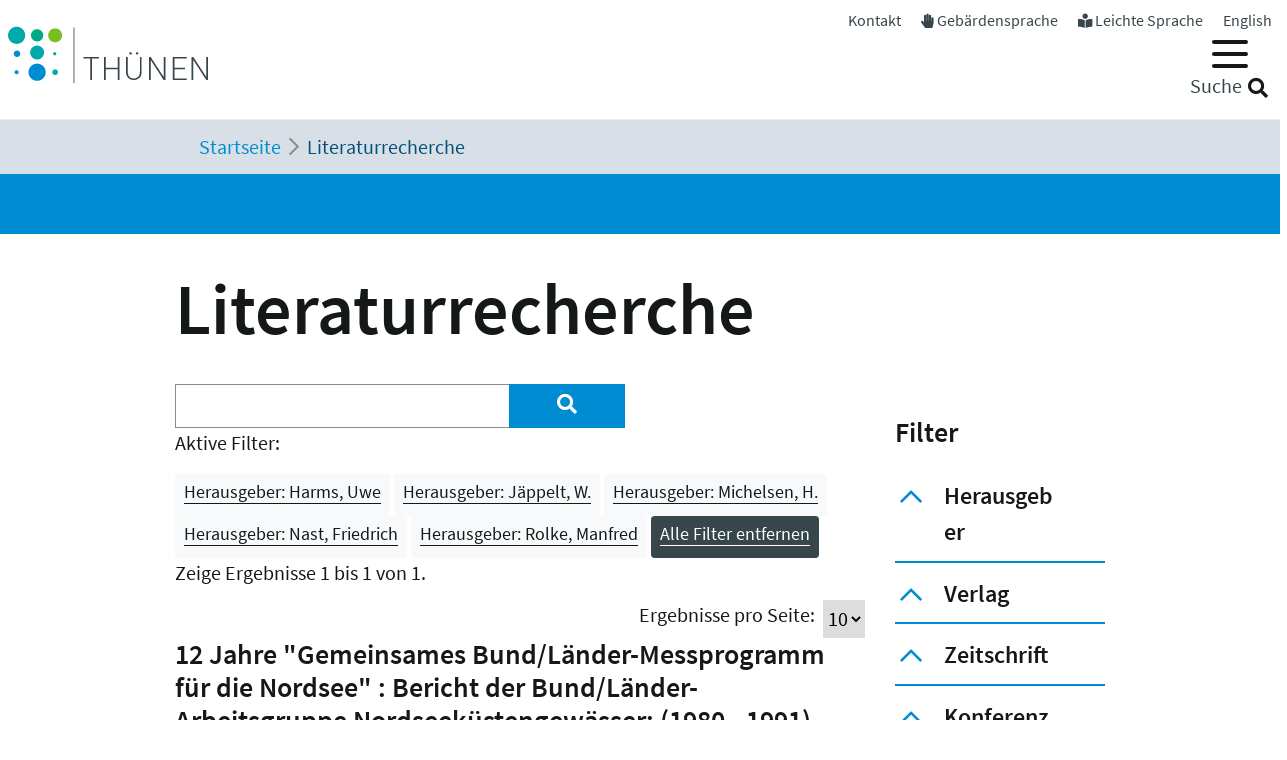

--- FILE ---
content_type: text/html; charset=utf-8
request_url: https://www.thuenen.de/de/literaturrecherche?tx_solr%5Bfilter%5D%5B0%5D=herausgeber%3AMichelsen%2C+H.&tx_solr%5Bfilter%5D%5B1%5D=herausgeber%3ANast%2C+Friedrich&tx_solr%5Bfilter%5D%5B3%5D=herausgeber%3ARolke%2C+Manfred&tx_solr%5Bfilter%5D%5B4%5D=herausgeber%3AHarms%2C+Uwe&tx_solr%5Bfilter%5D%5B5%5D=herausgeber%3AJ%C3%A4ppelt%2C+W.
body_size: 9990
content:
<!DOCTYPE html>
<html lang="de">
<head>

<meta charset="utf-8">
<!-- 
	"  coded in 2021 by VisionConnect GmbH - www.visionconnect.de"

	This website is powered by TYPO3 - inspiring people to share!
	TYPO3 is a free open source Content Management Framework initially created by Kasper Skaarhoj and licensed under GNU/GPL.
	TYPO3 is copyright 1998-2026 of Kasper Skaarhoj. Extensions are copyright of their respective owners.
	Information and contribution at https://typo3.org/
-->



<title>Thuenen: Literaturrecherche</title>
<meta name="generator" content="TYPO3 CMS">
<meta name="viewport" content="width=device-width, initial-scale=1, shrink-to-fit=no">
<meta name="twitter:card" content="summary">
<meta name="audience" content="all">
<meta name="apple-touch-fullscreen" content="yes">
<meta name="apple-mobile-web-app-capable" content="yes">
<meta name="apple-mobile-web-app-status-bar-style" content="black-translucent">
<meta name="mobileoptimized" content="320">
<meta name="handheldfriendly" content="true">
<meta name="format-detection" content="telephone=no">


<link rel="stylesheet" href="/typo3temp/assets/compressed/merged-3c423f1947421fb51b1dad710fed0538-7f3c601358112143cc3ad858233314c8.css?1745839117" media="all">




<script src="/typo3temp/assets/compressed/merged-09adc458315b2c46e62e56e2edc4d775-d69a78fcb5593e95e8a381076bcff4bb.js?1745839117"></script>

<script>
    const m2cCookieLifetime = "7";
</script>

	<script>
		window.addEventListener("load", function(){
			window.cookieconsent.initialise({
                "position": "bottom",
				"palette": {
					"popup": {
						"background": "#dedede",
						"text": "#000"
					},
					"button": {
						"background": "#E17D00;",
						"text": "#fff"
					}
				},
				"content": {"message": "Unsere Website verwendet Cookies, um Ihnen den bestmöglichen Service zu bieten. Durch die weitere Nutzung der Seite stimmen Sie der Verwendung zu.","dismiss": "Akzeptieren","link": "Unsere Datenschutzerklärung","href": "/de/datenschutzerklaerung"					}
			})
		});
	</script>
<link rel="apple-touch-icon" sizes="57x57" href="https://www.thuenen.de/_assets/9c8c8373163efb014a59249bdf796e91/Graphics/Extensions/Favicons/apple-touch-icon-57x57.png">
<link rel="apple-touch-icon" sizes="60x60" href="https://www.thuenen.de/_assets/9c8c8373163efb014a59249bdf796e91/Graphics/Extensions/Favicons/apple-touch-icon-60x60.png">
<link rel="apple-touch-icon" sizes="72x72" href="https://www.thuenen.de/_assets/9c8c8373163efb014a59249bdf796e91/Graphics/Extensions/Favicons/apple-touch-icon-72x72.png">
<link rel="apple-touch-icon" sizes="76x76" href="https://www.thuenen.de/_assets/9c8c8373163efb014a59249bdf796e91/Graphics/Extensions/Favicons/apple-touch-icon-76x76.png">
<link rel="apple-touch-icon" sizes="114x114" href="https://www.thuenen.de/_assets/9c8c8373163efb014a59249bdf796e91/Graphics/Extensions/Favicons/apple-touch-icon-114x114.png">
<link rel="apple-touch-icon" sizes="120x120" href="https://www.thuenen.de/_assets/9c8c8373163efb014a59249bdf796e91/Graphics/Extensions/Favicons/apple-touch-icon-120x120.png">
<link rel="apple-touch-icon" sizes="144x144" href="https://www.thuenen.de/_assets/9c8c8373163efb014a59249bdf796e91/Graphics/Extensions/Favicons/apple-touch-icon-144x144.png">
<link rel="apple-touch-icon" sizes="152x152" href="https://www.thuenen.de/_assets/9c8c8373163efb014a59249bdf796e91/Graphics/Extensions/Favicons/apple-touch-icon-152x152.png">
<link rel="apple-touch-icon" sizes="180x180" href="https://www.thuenen.de/_assets/9c8c8373163efb014a59249bdf796e91/Graphics/Extensions/Favicons/apple-touch-icon-180x180.png">
<link rel="icon" type="image/png" sizes="192x192"  href="https://www.thuenen.de/_assets/9c8c8373163efb014a59249bdf796e91/Graphics/Extensions/Favicons/android-icon-192x192.png">
<link rel="icon" type="image/png" sizes="32x32" href="https://www.thuenen.de/_assets/9c8c8373163efb014a59249bdf796e91/Graphics/Extensions/Favicons/favicon-32x32.png">
<link rel="icon" type="image/png" sizes="96x96" href="https://www.thuenen.de/_assets/9c8c8373163efb014a59249bdf796e91/Graphics/Extensions/Favicons/favicon-96x96.png">
<link rel="icon" type="image/png" sizes="16x16" href="https://www.thuenen.de/_assets/9c8c8373163efb014a59249bdf796e91/Graphics/Extensions/Favicons/favicon-16x16.png">
<meta name="theme-color" content="#ffffff">




<link rel="canonical" href="https://www.thuenen.de/de/literaturrecherche"/>

<link rel="alternate" hreflang="de-DE" href="https://www.thuenen.de/de/literaturrecherche"/>
<link rel="alternate" hreflang="en-GB" href="https://www.thuenen.de/en/literature-search"/>
<link rel="alternate" hreflang="x-default" href="https://www.thuenen.de/de/literaturrecherche"/>
</head>
<body class=" default " itemscope itemtype="http://schema.org/WebPage">


<div id="canvas" role="main">
	<nav role="navigation" aria-label="Sprunglink">
		<p class="mt-0 mb-0"><a href="#content" class="unsichtbar">Zum Inhalt</a></p>
	</nav>
	<header>
		<div id="mobile-open-button" class="d-xl-none"><a class="mburger">
			<b></b>
			<b></b>
			<b></b>
		</a></div>
		<a href="#content" class="d-none">
			
			Weiter zum Inhalt</a>
		<div class="container-fluid container-header">	
			<div class="row">
				<div class="col-2 container-logo">

					<a accesskey="0" id="Logo" title="Zurück zur Startseite" href="/de/">
						<img title="Zurück zur Startseite" alt="Johann Heinrich von Thünen-Institut" src="/_assets/9c8c8373163efb014a59249bdf796e91/Graphics/SVG-Logo.svg" width="200" height="80" />
					</a>

				</div>
				<div class="col-10 header-menues-container">
					<div class="header-submenu d-none d-md-block">
						<ul id="headersubmenu">
							<li>
								<a href="/de/kontakt">Kontakt</a>
							</li>
							
									<li>
										<i class="fas fa-hand-paper"></i> <a href="/de/thuenen-institut/ueber-uns/gebaerdensprache">Gebärdensprache</a>
									</li>
									<li>
										<i class="fas fa-book-reader"></i> <a href="/de/leichte-sprache-1">Leichte Sprache</a>
									</li>
								
							
									
										
									
										
												<li class=" ">
													
															<a href="/en/literature-search" hreflang="en-GB" title="English">
																<span>English</span>
															</a>
														
												</li>
											
									
							
						</ul>
					</div>

					<div class="header-mainmenu">
						<div class="navbar-container"><nav id="mainmenu" class="navbar navbar-expand-lg" role="navigation" aria-label='Main Navigation'><div class="container"><ul class="navbar-nav mr-auto"  role="menu"><li class="nav-item dropdown" role="menuitem"><a href="/de/themenfelder/alle-19-themenfelder-im-ueberblick" class="nav-link" role="button" aria-haspopup="true" aria-expanded="false" id="dropdown3"><span>Themenfelder</span></a><ul class="dropdown-menu" aria-labelledby="dropdown3"><span class="parentTitle">Themenfelder</span><li class="nav-item dropdown" role="menuitem"><a href="/de/themenfelder/natuerliche-ressourcen-und-schutzgueter" class="nav-link" role="button" aria-haspopup="true" aria-expanded="false" id="dropdown89"><span>Natürliche Ressourcen und Schutzgüter</span></a><ul class="dropdown-menu" aria-labelledby="dropdown89"><li class="" role="menuitem"><a href="/de/themenfelder/boden" class="nav-link"><span>Boden</span></a></li><li class="" role="menuitem"><a href="/de/themenfelder/wasser" class="nav-link"><span>Wasser</span></a></li><li class="" role="menuitem"><a href="/de/themenfelder/klima-und-luft" class="nav-link"><span>Klima und Luft</span></a></li><li class="" role="menuitem"><a href="/de/themenfelder/biologische-vielfalt" class="nav-link"><span>Biologische Vielfalt</span></a></li><li class="" role="menuitem"><a href="/de/themenfelder/waelder" class="nav-link"><span>Wälder</span></a></li><li class="" role="menuitem"><a href="/de/themenfelder/meere" class="nav-link"><span>Meere</span></a></li></ul></li><li class="nav-item dropdown" role="menuitem"><a href="/de/themenfelder/produktions-und-nutzungssysteme" class="nav-link" role="button" aria-haspopup="true" aria-expanded="false" id="dropdown90"><span>Produktions- und Nutzungssysteme</span></a><ul class="dropdown-menu" aria-labelledby="dropdown90"><li class="" role="menuitem"><a href="/de/themenfelder/raumnutzungsoptionen-wildtiermanagement" class="nav-link"><span>Raumnutzungsoptionen, Wildtiermanagement</span></a></li><li class="" role="menuitem"><a href="/de/themenfelder/fischerei" class="nav-link"><span>Fischerei</span></a></li><li class="" role="menuitem"><a href="/de/themenfelder/waldbewirtschaftung-und-waldanpassung" class="nav-link"><span>Waldbewirtschaftung und Waldanpassung</span></a></li><li class="" role="menuitem"><a href="/de/themenfelder/nachwachsende-rohstoffe-und-holz" class="nav-link"><span>Nachwachsende Rohstoffe und Holz</span></a></li><li class="" role="menuitem"><a href="/de/themenfelder/pflanzenproduktion" class="nav-link"><span>Pflanzenproduktion</span></a></li><li class="" role="menuitem"><a href="/de/themenfelder/nutztierhaltung-und-aquakultur" class="nav-link"><span>Nutztierhaltung und Aquakultur</span></a></li><li class="" role="menuitem"><a href="/de/themenfelder/oekologischer-landbau" class="nav-link"><span>Ökologischer Landbau</span></a></li></ul></li><li class="nav-item dropdown" role="menuitem"><a href="/de/themenfelder/wirtschaft-gesellschaft-und-politik" class="nav-link" role="button" aria-haspopup="true" aria-expanded="false" id="dropdown91"><span>Wirtschaft, Gesellschaft und Politik</span></a><ul class="dropdown-menu" aria-labelledby="dropdown91"><li class="" role="menuitem"><a href="/de/themenfelder/laendliche-raeume" class="nav-link"><span>Ländliche Räume</span></a></li><li class="" role="menuitem"><a href="/de/themenfelder/wirtschaftsstrukturen-und-einkommensverhaeltnisse" class="nav-link"><span>Wirtschaftsstrukturen und Einkommensverhältnisse</span></a></li><li class="" role="menuitem"><a href="/de/themenfelder/maerkte-handel-zertifizierung" class="nav-link"><span>Märkte, Handel, Zertifizierung</span></a></li><li class="" role="menuitem"><a href="/de/themenfelder/welternaehrung-und-globale-ressourcen" class="nav-link"><span>Welternährung und globale Ressourcen</span></a></li><li class="" role="menuitem"><a href="/de/themenfelder/gesellschaftliche-erwartungen" class="nav-link"><span>Gesellschaftliche Erwartungen</span></a></li><li class="" role="menuitem"><a href="/de/themenfelder/langfristige-politikkonzepte" class="nav-link"><span>Langfristige Politikkonzepte</span></a></li></ul></li><li id="trenner18246" class="trenner"></li><li class="" role="menuitem"><a href="/de/themenfelder/alle-19-themenfelder-im-ueberblick" class="nav-link"><span>Alle 19 Themenfelder</span></a></li><li class="close-container"><button type="button" class="close" aria-label="Close"><i class="fal fa-times"></i></button></li></ul></li><li class="nav-item dropdown" role="menuitem"><a href="/de/fachinstitute/alle-15-fachinstitute-im-ueberblick" class="nav-link" role="button" aria-haspopup="true" aria-expanded="false" id="dropdown4"><span>Fachinstitute</span></a><ul class="dropdown-menu" aria-labelledby="dropdown4"><span class="parentTitle">Fachinstitute</span><li class="nav-item dropdown" role="menuitem"><a href="/de/fachinstitute/laendliche-raeume" class="nav-link" role="button" aria-haspopup="true" aria-expanded="false" id="dropdown18263"><span>Ländliche Räume</span></a><ul class="dropdown-menu" aria-labelledby="dropdown18263"><li class="" role="menuitem"><a href="/de/fachinstitute/laendliche-raeume/lebensverhaeltnisse-in-laendlichen-raeumen" class="nav-link"><span>Lebensverhältnisse in ländlichen Räumen</span></a></li><li class="" role="menuitem"><a href="/de/fachinstitute/laendliche-raeume/innovation-und-wertschoepfung-in-laendlichen-raeumen" class="nav-link"><span>Innovation und Wertschöpfung in ländlichen Räumen</span></a></li></ul></li><li class="nav-item dropdown" role="menuitem"><a href="/de/fachinstitute/felder" class="nav-link" role="button" aria-haspopup="true" aria-expanded="false" id="dropdown92"><span>Agrar</span></a><ul class="dropdown-menu" aria-labelledby="dropdown92"><li class="" role="menuitem"><a href="/de/fachinstitute/betriebswirtschaft" class="nav-link"><span>Betriebswirtschaft</span></a></li><li class="" role="menuitem"><a href="/de/fachinstitute/marktanalyse" class="nav-link"><span>Marktanalyse</span></a></li><li class="" role="menuitem"><a href="/de/fachinstitute/felder/agrartechnologie" class="nav-link"><span>Agrartechnologie</span></a></li><li class="" role="menuitem"><a href="/de/fachinstitute/biodiversitaet" class="nav-link"><span>Biodiversität</span></a></li><li class="" role="menuitem"><a href="/de/fachinstitute/agrarklimaschutz" class="nav-link"><span>Agrarklimaschutz</span></a></li><li class="" role="menuitem"><a href="/de/fachinstitute/oekologischer-landbau" class="nav-link"><span>Ökologischer Landbau</span></a></li></ul></li><li class="nav-item dropdown" role="menuitem"><a href="/de/fachinstitute/waelder" class="nav-link" role="button" aria-haspopup="true" aria-expanded="false" id="dropdown93"><span>Wald</span></a><ul class="dropdown-menu" aria-labelledby="dropdown93"><li class="" role="menuitem"><a href="/de/fachinstitute/holzforschung" class="nav-link"><span>Holzforschung</span></a></li><li class="" role="menuitem"><a href="/de/fachinstitute/waldwirtschaft" class="nav-link"><span>Waldwirtschaft</span></a></li><li class="" role="menuitem"><a href="/de/fachinstitute/waldoekosysteme" class="nav-link"><span>Waldökosysteme</span></a></li><li class="" role="menuitem"><a href="/de/fachinstitute/forstgenetik" class="nav-link"><span>Forstgenetik</span></a></li></ul></li><li class="nav-item dropdown" role="menuitem"><a href="/de/fachinstitute/meere" class="nav-link" role="button" aria-haspopup="true" aria-expanded="false" id="dropdown94"><span>Fisch</span></a><ul class="dropdown-menu" aria-labelledby="dropdown94"><li class="" role="menuitem"><a href="/de/fachinstitute/seefischerei" class="nav-link"><span>Seefischerei</span></a></li><li class="" role="menuitem"><a href="/de/fachinstitute/fischereioekologie" class="nav-link"><span>Fischereiökologie</span></a></li><li class="" role="menuitem"><a href="/de/fachinstitute/ostseefischerei" class="nav-link"><span>Ostseefischerei</span></a></li></ul></li><li id="trenner18247" class="trenner"></li><li class="" role="menuitem"><a href="/de/fachinstitute/alle-15-fachinstitute-im-ueberblick" class="nav-link"><span>Alle 15 Fachinstitute</span></a></li><li class="close-container"><button type="button" class="close" aria-label="Close"><i class="fal fa-times"></i></button></li></ul></li><li class="nav-item dropdown" role="menuitem"><a href="/de/thuenen-institut" class="nav-link" role="button" aria-haspopup="true" aria-expanded="false" id="dropdown5"><span>Thünen-Institut</span></a><ul class="dropdown-menu" aria-labelledby="dropdown5"><span class="parentTitle">Thünen-Institut</span><li class="nav-item dropdown" role="menuitem"><a href="/de/thuenen-institut/profil" class="nav-link" role="button" aria-haspopup="true" aria-expanded="false" id="dropdown793"><span>Profil</span></a><ul class="dropdown-menu" aria-labelledby="dropdown793"><li class="" role="menuitem"><a href="/de/thuenen-institut/profil/forschungsnetzwerke" class="nav-link"><span>Forschungsnetzwerke</span></a></li><li class="" role="menuitem"><a href="/de/thuenen-institut/profil/historie" class="nav-link"><span>Historie</span></a></li></ul></li><li class="nav-item dropdown" role="menuitem"><a href="/de/thuenen-institut/infothek" class="nav-link" role="button" aria-haspopup="true" aria-expanded="false" id="dropdown361"><span>Infothek</span></a><ul class="dropdown-menu" aria-labelledby="dropdown361"><li class="" role="menuitem"><a href="/de/newsroom/infothek/wissenschaft-erleben" class="nav-link"><span>Wissenschaft erleben</span></a></li><li class="" role="menuitem"><a href="/de/literaturrecherche" class="nav-link"><span>Literaturrecherche</span></a></li><li class="" role="menuitem"><a href="/de/thuenen-institut/infothek/schriftenreihen" class="nav-link"><span>Schriftenreihen</span></a></li><li class="" role="menuitem"><a href="/de/personensuche" class="nav-link"><span>Personensuche</span></a></li><li class="" role="menuitem"><a href="https://atlas.thuenen.de/atlanten/" target="_blank" class="nav-link" rel="noreferrer"><span>Thünen-Atlanten</span></a></li></ul></li><li class="nav-item dropdown" role="menuitem"><a href="/de/thuenen-institut/leitung/gremien" class="nav-link" role="button" aria-haspopup="true" aria-expanded="false" id="dropdown18595"><span>Präsidentin / ehem. Präsident / Wissenschaftlicher Beirat</span></a><ul class="dropdown-menu" aria-labelledby="dropdown18595"><li class="" role="menuitem"><a href="/de/thuenen-institut/leitung/gremien/praesidentin" class="nav-link"><span>Präsidentin</span></a></li><li class="" role="menuitem"><a href="/de/thuenen-institut/ueber-uns/struktur/praesident" class="nav-link"><span>ehem. Präsident</span></a></li><li class="" role="menuitem"><a href="/de/thuenen-institut/ueber-uns/struktur/wissenschaftlicher-beirat" class="nav-link"><span>Wissenschaftlicher Beirat</span></a></li></ul></li><li class="nav-item dropdown" role="menuitem"><a href="/de/thuenen-institut/zentralbereich-und-stabsstellen" class="nav-link" role="button" aria-haspopup="true" aria-expanded="false" id="dropdown362"><span>Zentralbereich und Stabsstellen</span></a><ul class="dropdown-menu" aria-labelledby="dropdown362"><li class="" role="menuitem"><a href="/de/thuenen-institut/zentralbereich-und-stabsstellen/praesidialbuero" class="nav-link"><span>Präsidialbüro</span></a></li><li class="" role="menuitem"><a href="/de/thuenen-institut/zentralbereich-und-stabsstellen/pressestelle" class="nav-link"><span>Pressestelle</span></a></li><li class="" role="menuitem"><a href="/de/thuenen-institut/zentralbereich-und-stabsstellen/forschungskoordinator" class="nav-link"><span>Forschungskoordinator</span></a></li><li class="" role="menuitem"><a href="/de/thuenen-institut/zentralbereich-und-stabsstellen/zentralabteilung" class="nav-link"><span>Zentralabteilung</span></a></li><li class="" role="menuitem"><a href="/de/thuenen-institut/zentralbereich-und-stabsstellen/zentrum-fuer-informationsmanagement" class="nav-link"><span>Zentrum für Informationsmanagement</span></a></li><li class="" role="menuitem"><a href="/de/thuenen-institut/zentralbereich-und-stabsstellen/stabsstelle-klima-boden-biodiversitaet" class="nav-link"><span>Stabsstelle Klima, Boden, Biodiversität</span></a></li><li class="" role="menuitem"><a href="/de/thuenen-institut/zentralbereich-und-stabsstellen/geschaeftsstelle-steuerungsgruppe-oeko-forschung" class="nav-link"><span>Geschäftsstelle Steuerungsgruppe Öko-Forschung</span></a></li></ul></li><li class="nav-item dropdown" role="menuitem"><a href="/de/thuenen-institut/verbundstrukturen" class="nav-link" role="button" aria-haspopup="true" aria-expanded="false" id="dropdown363"><span>Verbundstrukturen</span></a><ul class="dropdown-menu" aria-labelledby="dropdown363"><li class="" role="menuitem"><a href="https://eilt.thuenen.de/" target="_blank" class="nav-link" rel="noreferrer"><span>Landschaftslabor EiLT</span></a></li><li class="" role="menuitem"><a href="/de/thuenen-institut/verbundstrukturen/forschungsschiffe" class="nav-link"><span>Forschungsschiffe</span></a></li><li class="" role="menuitem"><a href="/de/thuenen-institut/verbundstrukturen/thuenen-kompetenzzentrum-holzherkuenfte" class="nav-link"><span>Thünen-Kompetenzzentrum Holzherkünfte</span></a></li><li class="" role="menuitem"><a href="/de/thuenen-institut/verbundstrukturen/thuenen-modellverbund" class="nav-link"><span>Thünen-Modellverbund</span></a></li><li class="" role="menuitem"><a href="/de/thuenen-institut/verbundstrukturen/thuenen-atlas-und-geoinformation" class="nav-link"><span>Thünen-Atlas und Geoinformation</span></a></li><li class="" role="menuitem"><a href="/de/thuenen-institut/verbundstrukturen/thuenen-fernerkundung" class="nav-link"><span>Thünen-Fernerkundung</span></a></li><li class="" role="menuitem"><a href="/de/thuenen-institut/verbundstrukturen/agri-benchmark" class="nav-link"><span>agri benchmark</span></a></li><li class="" role="menuitem"><a href="/de/themenfelder/fischerei/fischbestaende-online" class="nav-link"><span>Fischbestände Online</span></a></li></ul></li><li class="close-container"><button type="button" class="close" aria-label="Close"><i class="fal fa-times"></i></button></li></ul></li><li class="nav-item dropdown" role="menuitem"><a href="/de/newsroom" class="nav-link" role="button" aria-haspopup="true" aria-expanded="false" id="dropdown18244"><span>Newsroom</span></a><ul class="dropdown-menu" aria-labelledby="dropdown18244"><span class="parentTitle">Newsroom</span><li class="nav-item dropdown" role="menuitem"><a href="/de/newsroom/presse" class="nav-link" role="button" aria-haspopup="true" aria-expanded="false" id="dropdown7"><span>Presse</span></a><ul class="dropdown-menu" aria-labelledby="dropdown7"><li class="" role="menuitem"><a href="/de/thuenen-institut/zentralbereich-und-stabsstellen/pressestelle" class="nav-link"><span>Pressestelle</span></a></li><li class="" role="menuitem"><a href="/de/newsroom/presse/pressemitteilungen" class="nav-link"><span>Pressemitteilungen</span></a></li><li class="" role="menuitem"><a href="/de/newsroom/medienecho/medien-echo" class="nav-link"><span>Medien-Echo</span></a></li></ul></li><li class="nav-item dropdown" role="menuitem"><a href="/de/newsroom/veranstaltungen" class="nav-link" role="button" aria-haspopup="true" aria-expanded="false" id="dropdown6"><span>Veranstaltungen</span></a><ul class="dropdown-menu" aria-labelledby="dropdown6"><li class="" role="menuitem"><a href="/de/newsroom/veranstaltungen/archiv" class="nav-link"><span>Archiv</span></a></li><li class="" role="menuitem"><a href="/de/newsroom/veranstaltungen/thuenen-kolloquien" class="nav-link"><span>Thünen-Kolloquium</span></a></li></ul></li><li class="nav-item dropdown" role="menuitem"><a href="/de/newsroom/mediathek" class="nav-link" role="button" aria-haspopup="true" aria-expanded="false" id="dropdown6141"><span>Mediathek</span></a><ul class="dropdown-menu" aria-labelledby="dropdown6141"><li class="" role="menuitem"><a href="/de/newsroom/mediathek/podcast" class="nav-link"><span>Podcast</span></a></li><li class="" role="menuitem"><a href="/de/newsroom/mediathek/thuenen-erklaert" class="nav-link"><span>Thünen erklärt</span></a></li><li class="" role="menuitem"><a href="/de/newsroom/mediathek/faktencheck" class="nav-link"><span>Faktencheck</span></a></li><li class="" role="menuitem"><a href="/de/newsroom/mediathek/videos" class="nav-link"><span>Videos</span></a></li><li class="" role="menuitem"><a href="/de/instagram" class="nav-link"><span>Instagram</span></a></li></ul></li><li class="nav-item dropdown" role="menuitem"><a href="/de/thuenen-institut/infothek" class="nav-link" role="button" aria-haspopup="true" aria-expanded="false" id="dropdown19690"><span>Infothek</span></a><ul class="dropdown-menu" aria-labelledby="dropdown19690"><li class="" role="menuitem"><a href="/de/newsroom/infothek/wissenschaft-erleben" class="nav-link"><span>Wissenschaft erleben</span></a></li><li class="" role="menuitem"><a href="/de/literaturrecherche" class="nav-link"><span>Literaturrecherche</span></a></li><li class="" role="menuitem"><a href="/de/thuenen-institut/infothek/schriftenreihen" class="nav-link"><span>Schriftenreihen</span></a></li><li class="" role="menuitem"><a href="/de/personensuche" class="nav-link"><span>Personensuche</span></a></li><li class="" role="menuitem"><a href="https://atlas.thuenen.de/atlanten/" class="nav-link"><span>Thünen-Atlanten</span></a></li><li class="" role="menuitem"><a href="/de/themenfelder/meere/keine-fischereiforschung-ohne-schiffe/see-tagebuecher" class="nav-link"><span>See-Tagebücher</span></a></li></ul></li><li class="close-container"><button type="button" class="close" aria-label="Close"><i class="fal fa-times"></i></button></li></ul></li><li class="nav-item dropdown" role="menuitem"><a href="/de/thuenen-institut/karriere" class="nav-link" role="button" aria-haspopup="true" aria-expanded="false" id="dropdown18260"><span>Karriere</span></a><ul class="dropdown-menu" aria-labelledby="dropdown18260"><span class="parentTitle">Karriere</span><li class="" role="menuitem"><a href="https://www.karriere-thuenen.de/" target="_blank" class="nav-link" rel="noreferrer"><span>Stellenangebote</span></a></li><li class="" role="menuitem"><a href="/de/thuenen-institut/karriere/ausbildung" class="nav-link"><span>Ausbildung</span></a></li><li class="" role="menuitem"><a href="/de/thuenen-institut/karriere/familienfreundlicher-arbeitgeber" class="nav-link"><span>Familienfreundlicher Arbeitgeber</span></a></li><li class="" role="menuitem"><a href="/de/thuenen-institut/karriere/frauen-in-der-wissenschaft" class="nav-link"><span>Frauen in der Wissenschaft</span></a></li><li class="" role="menuitem"><a href="/de/thuenen-institut/karriere/stud-abschlussarbeiten" class="nav-link"><span>Abschlussarbeiten (B.Sc., M.Sc., Dr.)</span></a></li><li class="" role="menuitem"><a href="/de/thuenen-institut/karriere/hinweise-zum-datenschutz" class="nav-link"><span>Hinweise zum Datenschutz</span></a></li><li class="close-container"><button type="button" class="close" aria-label="Close"><i class="fal fa-times"></i></button></li></ul></li></ul></div></nav></div>
						<div class="header-suche d-none d-md-block">
							<div class="top-search" role="search">
								
<div class="tx_solr container">
	<div class="row">
		<div class="col-md-12">
			
	


		<form method="get" action="/de/literaturrecherche" data-suggest="/de/literaturrecherche?type=7384" data-suggest-header="Top Results" accept-charset="utf-8">
			
				<input type="hidden" name="L" value="0" />
				<input type="hidden" name="id" value="18240" />

				<input id="suchinput" accesskey="7" type="text" autocomplete="off" class="tx-solr-q js-solr-q tx-solr-suggest top-search-eingabe" name="tx_solr[q]" value="" />
				<label for="suchinput" class="suchhinweis">Suche</label>
				<div class="fa fa-search top-search-lupe" role="button" aria-label="Suche" onclick="$('.top-search-eingabe').focus(); $('.top-search form').submit()"></div>
                
					<!-- button class="btn btn-default tx-solr-submit" type="submit"><i class="fa fa-search"></i>-->
				
			
		</form>




		</div>
	</div>
</div>
							</div>
						</div>
					</div>

				</div>
			</div>
		</div>


		<!--f:cObject typoscriptObjectPath="lib.SOLRSearch">
			SOLR Search
			</f:cObject-->

		
			<div id="breadcrumb-menu">
				<div class="container">
					<nav aria-label="breadcrumb" class="clearfix"><div id="breadcrumb" class="container col-lg-11 pl-1"><ol class="breadcrumb" vocab="https://schema.org/" typeof="BreadcrumbList"><li class="breadcrumb-item" property="itemListElement" typeof="ListItem"><a href="/de/" property="item" typeof="WebPage"><span property="name">Startseite</span></a><meta property="position" content="1" /></li><li class="breadcrumb-item active" aria-current="page" property="itemListElement" typeof="ListItem"><span property="name">Literaturrecherche</span><meta property="position" content="2" /></li></ol></div></nav>
				</div>
			</div>
		
	</header>
	<main id="content">
		
		<div class="visual-inhaltsseite bg-primary text-white">

					

		</div>
				
		<!-- TYPO3SEARCH_begin -->
		
		
		
		
<div id="c72885" class="container frame frame-default frame-type-header  bg-default"><header><h1 class="">
				Literaturrecherche
			</h1></header></div>


<div id="c64393" class="container frame frame-default frame-type-list  bg-default">
<div class="grid three-one-cols">
	<div class="row">
			<div class="col-md-9 order-2 order-md-1">
	<div id="tx-solr-search">

		<div class="row">
			<div class="tx-solr-search-form col-lg-8">
				

	<div class="tx-solr-search-form">
		<form method="get" action="/de/literaturrecherche" data-suggest="/de/literaturrecherche?type=7384" data-suggest-header="Top Results" accept-charset="utf-8">
			<div class="input-group">
				<input type="hidden" name="L" value="0" />
				<input type="hidden" name="id" value="18240" />

				<input type="text" autocomplete="off" class="tx-solr-q js-solr-q tx-solr-suggest form-control" name="tx_solr[q]" value="" />
				<span class="input-group-btn input-group-append">
					<button class="btn btn-primary tx-solr-submit" style="border: none;" type="submit" aria-label="Suchen"><i class="fa fa-search"></i></button>
				</span>
			</div>
		</form>
	</div>


			</div>

			<div class="tx-solr-search-form col-lg-2 hidden-xs">&nbsp;</div>
			<div class="col-lg-2 hidden-xs">
				
					
				
			</div>
		</div>

		<div class="row">
			<div class="col-md-12">
				
	
		<div id="tx-solr-facets-in-use">
			<p>Aktive Filter:</p>
			
				
					<a href="/de/literaturrecherche?tx_solr%5Bfilter%5D%5B0%5D=herausgeber%3AMichelsen%2C+H.&amp;tx_solr%5Bfilter%5D%5B1%5D=herausgeber%3ANast%2C+Friedrich&amp;tx_solr%5Bfilter%5D%5B3%5D=herausgeber%3ARolke%2C+Manfred&amp;tx_solr%5Bfilter%5D%5B5%5D=herausgeber%3AJ%C3%A4ppelt%2C+W." class="facet remove-facet-option solr-ajaxified btn btn-light btn-sm">
						Herausgeber: Harms, Uwe
						<span class="bi bi-trash"></span>
					</a>
				
					<a href="/de/literaturrecherche?tx_solr%5Bfilter%5D%5B0%5D=herausgeber%3AMichelsen%2C+H.&amp;tx_solr%5Bfilter%5D%5B1%5D=herausgeber%3ANast%2C+Friedrich&amp;tx_solr%5Bfilter%5D%5B3%5D=herausgeber%3ARolke%2C+Manfred&amp;tx_solr%5Bfilter%5D%5B4%5D=herausgeber%3AHarms%2C+Uwe" class="facet remove-facet-option solr-ajaxified btn btn-light btn-sm">
						Herausgeber: Jäppelt, W.
						<span class="bi bi-trash"></span>
					</a>
				
					<a href="/de/literaturrecherche?tx_solr%5Bfilter%5D%5B1%5D=herausgeber%3ANast%2C+Friedrich&amp;tx_solr%5Bfilter%5D%5B3%5D=herausgeber%3ARolke%2C+Manfred&amp;tx_solr%5Bfilter%5D%5B4%5D=herausgeber%3AHarms%2C+Uwe&amp;tx_solr%5Bfilter%5D%5B5%5D=herausgeber%3AJ%C3%A4ppelt%2C+W." class="facet remove-facet-option solr-ajaxified btn btn-light btn-sm">
						Herausgeber: Michelsen, H.
						<span class="bi bi-trash"></span>
					</a>
				
					<a href="/de/literaturrecherche?tx_solr%5Bfilter%5D%5B0%5D=herausgeber%3AMichelsen%2C+H.&amp;tx_solr%5Bfilter%5D%5B3%5D=herausgeber%3ARolke%2C+Manfred&amp;tx_solr%5Bfilter%5D%5B4%5D=herausgeber%3AHarms%2C+Uwe&amp;tx_solr%5Bfilter%5D%5B5%5D=herausgeber%3AJ%C3%A4ppelt%2C+W." class="facet remove-facet-option solr-ajaxified btn btn-light btn-sm">
						Herausgeber: Nast, Friedrich
						<span class="bi bi-trash"></span>
					</a>
				
					<a href="/de/literaturrecherche?tx_solr%5Bfilter%5D%5B0%5D=herausgeber%3AMichelsen%2C+H.&amp;tx_solr%5Bfilter%5D%5B1%5D=herausgeber%3ANast%2C+Friedrich&amp;tx_solr%5Bfilter%5D%5B4%5D=herausgeber%3AHarms%2C+Uwe&amp;tx_solr%5Bfilter%5D%5B5%5D=herausgeber%3AJ%C3%A4ppelt%2C+W." class="facet remove-facet-option solr-ajaxified btn btn-light btn-sm">
						Herausgeber: Rolke, Manfred
						<span class="bi bi-trash"></span>
					</a>
				
			
			<a href="/de/literaturrecherche" class="solr-ajaxified btn btn-dark btn-sm">
				Alle Filter entfernen
				<span class="bi bi-trash"></span>
			</a>
		</div>
	

			</div>
		</div>
		<div class="row">
			<div class="hidden-xs col-md-12 query-debug">
				
			</div>
		</div>

		<div class="row searchinfo">
			<div class="col-md-12">

				
						
					

				

				
					<span class="result-found">
						
								Es wurde 1 Ergebnis in 1 Millisekunden gefunden.
							
					</span>
						<span class="result-range">
						
							Zeige Ergebnisse 1 bis 1 von 1.
						
					</span>
				
				
					
	<div id="results-per-page">
		<form method="post" action="/de/literaturrecherche?tx_solr%5Bfilter%5D%5B0%5D=herausgeber%3AMichelsen%2C+H.&amp;tx_solr%5Bfilter%5D%5B1%5D=herausgeber%3ANast%2C+Friedrich&amp;tx_solr%5Bfilter%5D%5B3%5D=herausgeber%3ARolke%2C+Manfred&amp;tx_solr%5Bfilter%5D%5B4%5D=herausgeber%3AHarms%2C+Uwe&amp;tx_solr%5Bfilter%5D%5B5%5D=herausgeber%3AJ%C3%A4ppelt%2C+W.">
			<div class="input-group">
				<label class="me-1">Ergebnisse pro Seite:</label>
				<select name="tx_solr[resultsPerPage]" onchange="this.form.submit()" class="form-select">
					
						<option selected="selected" value="10">10</option>
					
						<option value="25">25</option>
					
						<option value="50">50</option>
					
				</select>
			</div>
		</form>
	</div>

				
			</div>
		</div>

		<div class="row">
			<div class="col-md-12">
				
					<div data-start="1" class="results-list list-group">
						
							

	<div class="list-group-item search-result results-entry"
			data-document-score="1"
			data-document-id="literatur_raw_51769"
			data-document-url="nolink"
		>
		

		<div class="row">
			<div class="col-md-12">
				
						<h3 class="results-topic">12 Jahre &quot;Gemeinsames Bund/Länder-Messprogramm für die Nordsee&quot; : Bericht der Bund/Länder-Arbeitsgruppe Nordseeküstengewässer; (1980 - 1991)</h3>
					
			</div>
		</div>

		<div class="results-teaser">

			<p class="result-content">
				<span class="badge badge-primary">
					Literatur
				</span>
				Jäppelt W, Gaul H, Gaumert T, Hanslik M, Harms U, Hoppenheit M, Künitzer A, Michelsen H, Nast F, Rolke M, Speer W, Weigel HP (eds) (1994) 12 Jahre Gemeinsames Bund/Länder-Messprogramm für die Nordsee : Bericht der Bund/Länder-Arbeitsgruppe Nordseeküstengewässer; (1980 - 1991). Norderney:  Niedersächsisches Landesamt für Ökologie, Außenstelle Küste, 185  p
				
			</p>
			
			
		</div>
	</div>


						
					</div>
					

	<nav class="solr-pagination">
		<ul class="pagination">
			

			

			
				
						<li class="page-item active"><span class="page-link">1</span></li>
					
			

			

			
		</ul>
	</nav>


				
			</div>
		</div>

	</div>
</div>
			<div class="col-md-3 order-1 order-md-2">
	<div id="tx-solr-search-functions">
		
			
                <div class="akkordeon-container">
                    
	<div id="tx-solr-faceting">
		
			<div class="facet-area-main">
				<div class="solr-facets-available secondaryContentSection">
					<div class="facets akkordeon-container">
						<h3>Filter</h3>
						
							<div class="facet facet-type facet-type-options panel-group" id="facet-accordionherausgeber">
								


    <div class="panel card">
        <div class="panel-heading card-header collapsed" data-target="#facetherausgeber" data-toggle="collapse">
            <h3 class="facet-label panel-title card-title akkoredeon-header mb-0">
                <button class="btn btn-block text-left" type="button" href="#facetherausgeber">Herausgeber</button>
            </h3>
        </div>
        <div class="akkordeon-text list-group panel-collapse collapse" id="facetherausgeber">
            <input class="search" placeholder="&#xF0B0; Filter" style="font-family:Arial, 'Font Awesome 5 Pro'" />
            <ul class="facet-option-list facet-type-options fluidfacet list " data-facet-name="herausgeber" data-facet-label="Herausgeber">
                
                    <li class="list-group-item facet-option d-flex justify-content-between align-items-start" data-facet-item-value="Gaul, Horst">

                        <a class="facet solr-ajaxified name" href="/de/literaturrecherche?tx_solr%5Bfilter%5D%5B0%5D=herausgeber%3AMichelsen%2C+H.&amp;tx_solr%5Bfilter%5D%5B1%5D=herausgeber%3ANast%2C+Friedrich&amp;tx_solr%5Bfilter%5D%5B3%5D=herausgeber%3ARolke%2C+Manfred&amp;tx_solr%5Bfilter%5D%5B4%5D=herausgeber%3AHarms%2C+Uwe&amp;tx_solr%5Bfilter%5D%5B5%5D=herausgeber%3AJ%C3%A4ppelt%2C+W.&amp;tx_solr%5Bfilter%5D%5B6%5D=herausgeber%3AGaul%2C+Horst">Gaul, Horst</a> 

                        <span class="facet-result-count text-white badge bg-primary rounded-pill">1</span>
                    </li>
                
                    <li class="list-group-item facet-option d-flex justify-content-between align-items-start" data-facet-item-value="Gaumert, Thomas">

                        <a class="facet solr-ajaxified name" href="/de/literaturrecherche?tx_solr%5Bfilter%5D%5B0%5D=herausgeber%3AMichelsen%2C+H.&amp;tx_solr%5Bfilter%5D%5B1%5D=herausgeber%3ANast%2C+Friedrich&amp;tx_solr%5Bfilter%5D%5B3%5D=herausgeber%3ARolke%2C+Manfred&amp;tx_solr%5Bfilter%5D%5B4%5D=herausgeber%3AHarms%2C+Uwe&amp;tx_solr%5Bfilter%5D%5B5%5D=herausgeber%3AJ%C3%A4ppelt%2C+W.&amp;tx_solr%5Bfilter%5D%5B6%5D=herausgeber%3AGaumert%2C+Thomas">Gaumert, Thomas</a> 

                        <span class="facet-result-count text-white badge bg-primary rounded-pill">1</span>
                    </li>
                
                    <li class="list-group-item facet-option d-flex justify-content-between align-items-start" data-facet-item-value="Hanslik, Michael">

                        <a class="facet solr-ajaxified name" href="/de/literaturrecherche?tx_solr%5Bfilter%5D%5B0%5D=herausgeber%3AMichelsen%2C+H.&amp;tx_solr%5Bfilter%5D%5B1%5D=herausgeber%3ANast%2C+Friedrich&amp;tx_solr%5Bfilter%5D%5B3%5D=herausgeber%3ARolke%2C+Manfred&amp;tx_solr%5Bfilter%5D%5B4%5D=herausgeber%3AHarms%2C+Uwe&amp;tx_solr%5Bfilter%5D%5B5%5D=herausgeber%3AJ%C3%A4ppelt%2C+W.&amp;tx_solr%5Bfilter%5D%5B6%5D=herausgeber%3AHanslik%2C+Michael">Hanslik, Michael</a> 

                        <span class="facet-result-count text-white badge bg-primary rounded-pill">1</span>
                    </li>
                
                    <li class="list-group-item facet-option d-flex justify-content-between align-items-start" data-facet-item-value="Harms, Uwe">

                        <a class="facet solr-ajaxified name" href="/de/literaturrecherche?tx_solr%5Bfilter%5D%5B0%5D=herausgeber%3AMichelsen%2C+H.&amp;tx_solr%5Bfilter%5D%5B1%5D=herausgeber%3ANast%2C+Friedrich&amp;tx_solr%5Bfilter%5D%5B3%5D=herausgeber%3ARolke%2C+Manfred&amp;tx_solr%5Bfilter%5D%5B4%5D=herausgeber%3AHarms%2C+Uwe&amp;tx_solr%5Bfilter%5D%5B5%5D=herausgeber%3AJ%C3%A4ppelt%2C+W.">Harms, Uwe</a> 

                        <span class="facet-result-count text-white badge bg-primary rounded-pill">1</span>
                    </li>
                
                    <li class="list-group-item facet-option d-flex justify-content-between align-items-start" data-facet-item-value="Hoppenheit, Manfred">

                        <a class="facet solr-ajaxified name" href="/de/literaturrecherche?tx_solr%5Bfilter%5D%5B0%5D=herausgeber%3AMichelsen%2C+H.&amp;tx_solr%5Bfilter%5D%5B1%5D=herausgeber%3ANast%2C+Friedrich&amp;tx_solr%5Bfilter%5D%5B3%5D=herausgeber%3ARolke%2C+Manfred&amp;tx_solr%5Bfilter%5D%5B4%5D=herausgeber%3AHarms%2C+Uwe&amp;tx_solr%5Bfilter%5D%5B5%5D=herausgeber%3AJ%C3%A4ppelt%2C+W.&amp;tx_solr%5Bfilter%5D%5B6%5D=herausgeber%3AHoppenheit%2C+Manfred">Hoppenheit, Manfred</a> 

                        <span class="facet-result-count text-white badge bg-primary rounded-pill">1</span>
                    </li>
                
                    <li class="list-group-item facet-option d-flex justify-content-between align-items-start" data-facet-item-value="Jäppelt, W.">

                        <a class="facet solr-ajaxified name" href="/de/literaturrecherche?tx_solr%5Bfilter%5D%5B0%5D=herausgeber%3AMichelsen%2C+H.&amp;tx_solr%5Bfilter%5D%5B1%5D=herausgeber%3ANast%2C+Friedrich&amp;tx_solr%5Bfilter%5D%5B3%5D=herausgeber%3ARolke%2C+Manfred&amp;tx_solr%5Bfilter%5D%5B4%5D=herausgeber%3AHarms%2C+Uwe&amp;tx_solr%5Bfilter%5D%5B5%5D=herausgeber%3AJ%C3%A4ppelt%2C+W.">Jäppelt, W.</a> 

                        <span class="facet-result-count text-white badge bg-primary rounded-pill">1</span>
                    </li>
                
                    <li class="list-group-item facet-option d-flex justify-content-between align-items-start" data-facet-item-value="Künitzer, Anita">

                        <a class="facet solr-ajaxified name" href="/de/literaturrecherche?tx_solr%5Bfilter%5D%5B0%5D=herausgeber%3AMichelsen%2C+H.&amp;tx_solr%5Bfilter%5D%5B1%5D=herausgeber%3ANast%2C+Friedrich&amp;tx_solr%5Bfilter%5D%5B3%5D=herausgeber%3ARolke%2C+Manfred&amp;tx_solr%5Bfilter%5D%5B4%5D=herausgeber%3AHarms%2C+Uwe&amp;tx_solr%5Bfilter%5D%5B5%5D=herausgeber%3AJ%C3%A4ppelt%2C+W.&amp;tx_solr%5Bfilter%5D%5B6%5D=herausgeber%3AK%C3%BCnitzer%2C+Anita">Künitzer, Anita</a> 

                        <span class="facet-result-count text-white badge bg-primary rounded-pill">1</span>
                    </li>
                
                    <li class="list-group-item facet-option d-flex justify-content-between align-items-start" data-facet-item-value="Michelsen, H.">

                        <a class="facet solr-ajaxified name" href="/de/literaturrecherche?tx_solr%5Bfilter%5D%5B0%5D=herausgeber%3AMichelsen%2C+H.&amp;tx_solr%5Bfilter%5D%5B1%5D=herausgeber%3ANast%2C+Friedrich&amp;tx_solr%5Bfilter%5D%5B3%5D=herausgeber%3ARolke%2C+Manfred&amp;tx_solr%5Bfilter%5D%5B4%5D=herausgeber%3AHarms%2C+Uwe&amp;tx_solr%5Bfilter%5D%5B5%5D=herausgeber%3AJ%C3%A4ppelt%2C+W.">Michelsen, H.</a> 

                        <span class="facet-result-count text-white badge bg-primary rounded-pill">1</span>
                    </li>
                
                    <li class="list-group-item facet-option d-flex justify-content-between align-items-start" data-facet-item-value="Nast, Friedrich">

                        <a class="facet solr-ajaxified name" href="/de/literaturrecherche?tx_solr%5Bfilter%5D%5B0%5D=herausgeber%3AMichelsen%2C+H.&amp;tx_solr%5Bfilter%5D%5B1%5D=herausgeber%3ANast%2C+Friedrich&amp;tx_solr%5Bfilter%5D%5B3%5D=herausgeber%3ARolke%2C+Manfred&amp;tx_solr%5Bfilter%5D%5B4%5D=herausgeber%3AHarms%2C+Uwe&amp;tx_solr%5Bfilter%5D%5B5%5D=herausgeber%3AJ%C3%A4ppelt%2C+W.">Nast, Friedrich</a> 

                        <span class="facet-result-count text-white badge bg-primary rounded-pill">1</span>
                    </li>
                
                    <li class="list-group-item facet-option d-flex justify-content-between align-items-start" data-facet-item-value="Rolke, Manfred">

                        <a class="facet solr-ajaxified name" href="/de/literaturrecherche?tx_solr%5Bfilter%5D%5B0%5D=herausgeber%3AMichelsen%2C+H.&amp;tx_solr%5Bfilter%5D%5B1%5D=herausgeber%3ANast%2C+Friedrich&amp;tx_solr%5Bfilter%5D%5B3%5D=herausgeber%3ARolke%2C+Manfred&amp;tx_solr%5Bfilter%5D%5B4%5D=herausgeber%3AHarms%2C+Uwe&amp;tx_solr%5Bfilter%5D%5B5%5D=herausgeber%3AJ%C3%A4ppelt%2C+W.">Rolke, Manfred</a> 

                        <span class="facet-result-count text-white badge bg-primary rounded-pill">1</span>
                    </li>
                
                    <li class="list-group-item facet-option tx-solr-facet-hidden d-flex justify-content-between align-items-start" data-facet-item-value="Speer, Werner">

                        <a class="facet solr-ajaxified name" href="/de/literaturrecherche?tx_solr%5Bfilter%5D%5B0%5D=herausgeber%3AMichelsen%2C+H.&amp;tx_solr%5Bfilter%5D%5B1%5D=herausgeber%3ANast%2C+Friedrich&amp;tx_solr%5Bfilter%5D%5B3%5D=herausgeber%3ARolke%2C+Manfred&amp;tx_solr%5Bfilter%5D%5B4%5D=herausgeber%3AHarms%2C+Uwe&amp;tx_solr%5Bfilter%5D%5B5%5D=herausgeber%3AJ%C3%A4ppelt%2C+W.&amp;tx_solr%5Bfilter%5D%5B6%5D=herausgeber%3ASpeer%2C+Werner">Speer, Werner</a> 

                        <span class="facet-result-count text-white badge bg-primary rounded-pill">1</span>
                    </li>
                
                    <li class="list-group-item facet-option tx-solr-facet-hidden d-flex justify-content-between align-items-start" data-facet-item-value="Weigel, Hans-Peter">

                        <a class="facet solr-ajaxified name" href="/de/literaturrecherche?tx_solr%5Bfilter%5D%5B0%5D=herausgeber%3AMichelsen%2C+H.&amp;tx_solr%5Bfilter%5D%5B1%5D=herausgeber%3ANast%2C+Friedrich&amp;tx_solr%5Bfilter%5D%5B3%5D=herausgeber%3ARolke%2C+Manfred&amp;tx_solr%5Bfilter%5D%5B4%5D=herausgeber%3AHarms%2C+Uwe&amp;tx_solr%5Bfilter%5D%5B5%5D=herausgeber%3AJ%C3%A4ppelt%2C+W.&amp;tx_solr%5Bfilter%5D%5B6%5D=herausgeber%3AWeigel%2C+Hans-Peter">Weigel, Hans-Peter</a> 

                        <span class="facet-result-count text-white badge bg-primary rounded-pill">1</span>
                    </li>
                
                
                    
                
            </ul>
        </div>

    </div>



							</div>
						
							<div class="facet facet-type facet-type-options panel-group" id="facet-accordionverlag">
								


    <div class="panel card">
        <div class="panel-heading card-header collapsed" data-target="#facetverlag" data-toggle="collapse">
            <h3 class="facet-label panel-title card-title akkoredeon-header mb-0">
                <button class="btn btn-block text-left" type="button" href="#facetverlag">Verlag</button>
            </h3>
        </div>
        <div class="akkordeon-text list-group panel-collapse collapse" id="facetverlag">
            <input class="search" placeholder="&#xF0B0; Filter" style="font-family:Arial, 'Font Awesome 5 Pro'" />
            <ul class="facet-option-list facet-type-options fluidfacet list " data-facet-name="verlag" data-facet-label="Verlag">
                
                    <li class="list-group-item facet-option d-flex justify-content-between align-items-start" data-facet-item-value="Norderney: Niedersächsisches Landesamt für Ökologie, Außenstelle Küste">

                        <a class="facet solr-ajaxified name" href="/de/literaturrecherche?tx_solr%5Bfilter%5D%5B0%5D=herausgeber%3AMichelsen%2C+H.&amp;tx_solr%5Bfilter%5D%5B1%5D=herausgeber%3ANast%2C+Friedrich&amp;tx_solr%5Bfilter%5D%5B3%5D=herausgeber%3ARolke%2C+Manfred&amp;tx_solr%5Bfilter%5D%5B4%5D=herausgeber%3AHarms%2C+Uwe&amp;tx_solr%5Bfilter%5D%5B5%5D=herausgeber%3AJ%C3%A4ppelt%2C+W.&amp;tx_solr%5Bfilter%5D%5B6%5D=verlag%3ANorderney%3A+Nieders%C3%A4chsisches+Landesamt+f%C3%BCr+%C3%96kologie%2C+Au%C3%9Fenstelle+K%C3%BCste">Norderney: Niedersächsisches Landesamt für Ökologie, Außenstelle Küste</a> 

                        <span class="facet-result-count text-white badge bg-primary rounded-pill">1</span>
                    </li>
                
                
            </ul>
        </div>

    </div>



							</div>
						
							<div class="facet facet-type facet-type-options panel-group" id="facet-accordionzeitschrift">
								


    <div class="panel card">
        <div class="panel-heading card-header collapsed" data-target="#facetzeitschrift" data-toggle="collapse">
            <h3 class="facet-label panel-title card-title akkoredeon-header mb-0">
                <button class="btn btn-block text-left" type="button" href="#facetzeitschrift">Zeitschrift</button>
            </h3>
        </div>
        <div class="akkordeon-text list-group panel-collapse collapse" id="facetzeitschrift">
            <input class="search" placeholder="&#xF0B0; Filter" style="font-family:Arial, 'Font Awesome 5 Pro'" />
            <ul class="facet-option-list facet-type-options fluidfacet list " data-facet-name="zeitschrift" data-facet-label="Zeitschrift">
                
                
            </ul>
        </div>

    </div>



							</div>
						
							<div class="facet facet-type facet-type-options panel-group" id="facet-accordionkonferenz">
								


    <div class="panel card">
        <div class="panel-heading card-header collapsed" data-target="#facetkonferenz" data-toggle="collapse">
            <h3 class="facet-label panel-title card-title akkoredeon-header mb-0">
                <button class="btn btn-block text-left" type="button" href="#facetkonferenz">Konferenz</button>
            </h3>
        </div>
        <div class="akkordeon-text list-group panel-collapse collapse" id="facetkonferenz">
            <input class="search" placeholder="&#xF0B0; Filter" style="font-family:Arial, 'Font Awesome 5 Pro'" />
            <ul class="facet-option-list facet-type-options fluidfacet list " data-facet-name="konferenz" data-facet-label="Konferenz">
                
                
            </ul>
        </div>

    </div>



							</div>
						
							<div class="facet facet-type facet-type-options panel-group" id="facet-accordionhochschulschrift">
								


    <div class="panel card">
        <div class="panel-heading card-header collapsed" data-target="#facethochschulschrift" data-toggle="collapse">
            <h3 class="facet-label panel-title card-title akkoredeon-header mb-0">
                <button class="btn btn-block text-left" type="button" href="#facethochschulschrift">Hochschulschrift</button>
            </h3>
        </div>
        <div class="akkordeon-text list-group panel-collapse collapse" id="facethochschulschrift">
            <input class="search" placeholder="&#xF0B0; Filter" style="font-family:Arial, 'Font Awesome 5 Pro'" />
            <ul class="facet-option-list facet-type-options fluidfacet list " data-facet-name="hochschulschrift" data-facet-label="Hochschulschrift">
                
                
            </ul>
        </div>

    </div>



							</div>
						
							<div class="facet facet-type facet-type-options panel-group" id="facet-accordionjahr">
								


    <div class="panel card">
        <div class="panel-heading card-header collapsed" data-target="#facetjahr" data-toggle="collapse">
            <h3 class="facet-label panel-title card-title akkoredeon-header mb-0">
                <button class="btn btn-block text-left" type="button" href="#facetjahr">Jahr</button>
            </h3>
        </div>
        <div class="akkordeon-text list-group panel-collapse collapse" id="facetjahr">
            <input class="search" placeholder="&#xF0B0; Filter" style="font-family:Arial, 'Font Awesome 5 Pro'" />
            <ul class="facet-option-list facet-type-options fluidfacet list " data-facet-name="jahr" data-facet-label="Jahr">
                
                    <li class="list-group-item facet-option d-flex justify-content-between align-items-start" data-facet-item-value="1994">

                        <a class="facet solr-ajaxified name" href="/de/literaturrecherche?tx_solr%5Bfilter%5D%5B0%5D=herausgeber%3AMichelsen%2C+H.&amp;tx_solr%5Bfilter%5D%5B1%5D=herausgeber%3ANast%2C+Friedrich&amp;tx_solr%5Bfilter%5D%5B3%5D=herausgeber%3ARolke%2C+Manfred&amp;tx_solr%5Bfilter%5D%5B4%5D=herausgeber%3AHarms%2C+Uwe&amp;tx_solr%5Bfilter%5D%5B5%5D=herausgeber%3AJ%C3%A4ppelt%2C+W.&amp;tx_solr%5Bfilter%5D%5B6%5D=jahr%3A1994">1994</a> 

                        <span class="facet-result-count text-white badge bg-primary rounded-pill">1</span>
                    </li>
                
                
            </ul>
        </div>

    </div>



							</div>
						
					</div>
				</div>
			</div>
		
	</div>


                </div>
			
		

		<div class="hidden-xs">
			
		</div>
		<div class="hidden-xs">
			
		</div>
	</div>
</div>
	</div>
</div>
</div>


		<!-- TYPO3SEARCH_end -->

	
		<div class="container">
			<div class="row justify-content-end">
				<div id="back-to-top" class="mr-2 mr-md-0">Nach oben <i class="fas fa-chevron-up"></i></div>
			</div>
		</div>
		
		<div class="content-footer container">
			<div class="row">
				<div class="col-sm-6 text-center text-sm-left">

					Folgen Sie uns

					<a href="https://twitter.com/Thuenen_aktuell" target="_blank" title="twitter"><i class="fab fa-twitter fa-2x text-primary pl-3 align-middle"></i></a>

					<a href="https://de.linkedin.com/company/thuenen" target="_blank" title="linkedin"><i class="fab fa-linkedin fa-2x text-primary pl-2 align-middle"></i></a>

					<a href="https://wisskomm.social/@Thuenen_aktuell" target="_blank" title="mastodon"><i class="fab fa-mastodon fa-2x text-primary pl-2 align-middle"></i></a>

				</div>
				<div class="col-sm-6">
					
<div id="c97662" class="container frame frame-default frame-type-html  bg-default"><style>
.bmel {
  width: 110px;
  float: right;
  clear: right;
  margin-right: -500px;
}

@media screen and (max-width: 1370px) and (min-width: 1000px) {
  .bmel {
  width: 110px;
  float: right;
  clear: right;
  margin-right: -500px;
}
}

@media screen and (max-width: 1000px) and (min-width: 600px) {
  .bmel {
  width: 110px;
  float: right;
  clear: right;
  margin-right: -300px;
}
}

@media screen and (max-width: 600px) {
  .bmel {
  width: 110px;
  float: unset;
  clear: right;
  margin-right: 0px;
  margin-bottom: 100px;
}
}

</style><div class="bmel"><a href="https://www.bmel.de" target="_blank" title="BMLEH"><img src="/media/allgemein/logos/BMLEH_Logo.svg" alt="Öffnet Webseite des BMLEH in neuem Tab"></a></div></div>


<div id="c97654" class="container frame frame-default frame-type-html  bg-default">
				
				
					



				
				
				

    Folgen Sie uns
<a href="https://de.linkedin.com/company/thuenen" target="_blank" title="LinkedIn"><img src="/media/allgemein/logos/linkedin.png" alt="Öffnet LinkedIn in neuem Tab" style="padding-right: 15px;padding-left: 10px;"></a><a href="https://bsky.app/profile/did:plc:wh2xseckmirft76uy3ymppxv" target="_blank" title="Bluesky"><img src="/media/allgemein/logos/bluesky.png" alt="Öffnet Bluesky in neuem Tab" style="padding-right: 15px;"></a><a href="https://wisskomm.social/@Thuenen_aktuell" target="_blank" title="Mastodon"><img src="/media/allgemein/logos/mastodon.png" alt="Öffnet Mastodon in neuem Tab" style="padding-right: 15px;"></a><a href="https://www.instagram.com/thuenen_institut/" target="_blank" title="Instagram"><img src="/media/allgemein/logos/instagram.png" alt="Öffnet Instagram in neuem Tab" style="padding-right: 15px;"></a><a href="https://www.youtube.com/@Th%C3%BCnen-Institut" target="_blank" title="YouTube"><img src="/media/allgemein/logos/youtube.png" alt="Öffnet YouTube in neuem Tab" style="padding-right: 15px;"></a></div>


				</div>
			</div>
		</div>
	</main>
	<footer class="bg-dark text-light pt-2 pb-2 mt-10">
		<section id="menu-footer" class="container">
			
			<div class="row">
				<div class="col-12 col-sm-6 container-footer-menues">
					<div class="row">
						<nav class="col-6 col-sm-4">
							<ul class="nav"><li class="navi-tem">Beauftragte<ul class="nav flex-column"><li class="navi-tem"><a href="/de/thuenen-institut/ueber-uns/struktur/datenschutzbeauftragter" class="nav-link" id="info5648">Datenschutz</a></li><li class="navi-tem"><a href="/de/thuenen-institut/ueber-uns/struktur/gleichstellungsbeauftragte" class="nav-link" id="info1491">Gleichstellung</a></li><li class="navi-tem"><a href="/de/thuenen-institut/ueber-uns/struktur/korruptionspraevention" class="nav-link" id="info5649">Korruptionsprävention</a></li><li class="navi-tem"><a href="/de/tierschutz" class="nav-link" id="info20497">Tierschutz</a></li><li class="navi-tem"><a href="/de/nachhaltigkeit" class="nav-link" id="info23294">Nachhaltigkeit</a></li><li class="navi-tem"><a href="/de/gute-wissenschaftliche-praxis" class="nav-link" id="info18596">Gute wissenschaftliche Praxis</a></li><li class="navi-tem"><a href="/de/open-data" class="nav-link" id="info19164">Open Data</a></li></ul></li></ul>
						</nav>
						<nav class="col-6 col-sm-6">
							<ul class="nav"><li class="navi-tem">Quicklinks<ul class="nav flex-column"><li class="navi-tem"><a href="/de/barrierefreiheit" class="nav-link" id="info10942">Barrierefreiheit</a></li><li class="navi-tem"><a href="/de/data-policy" class="nav-link" id="info19166">Data Policy</a></li><li class="navi-tem"><a href="/de/e-rechnung" class="nav-link" id="info10945">E-Rechnung</a></li><li class="navi-tem"><a href="/de/thuenen-institut/ueber-uns/standorte-und-anreise" class="nav-link" id="info323">Standorte und Anreise</a></li><li class="navi-tem"><a href="/de/thuenen-institut/infothek/johann-heinrich-von-thuenen" class="nav-link" id="info5948">J. H. v. Thünen</a></li></ul></li></ul>
						</nav>

					</div>

				</div>
				<div class="col-12 col-sm-6 container-footer-infos">
					
<div id="c64215" class="container frame frame-default frame-type-textpic  bg-default"><div class="ce-textpic ce-center ce-above"><div class="ce-bodytext"><h3>Johann Heinrich von Thünen-Institut</h3><h4>Bundesforschungsinstitut für Ländliche Räume, Wald und Fischerei</h4><div class="table-responsive"><p></p><figure class="table"><table class="table"><tbody><tr><td>Bundesallee 50<br>38116 Braunschweig<br>Deutschland</td><td>Tel.: <a href="tel:" title="00495315961003">+ 49 531 596 1003</a><br>Fax: + 49 531 596 1099<br>Mail: <a href="mailto:info@thuenen.de">info@thuenen.de</a></td></tr></tbody></table><p></p></figure></div><p><a href="/de/newsroom/presse" class="btn btn-primary">Presse</a><a href="/de/newsroom/veranstaltungen" class="btn btn-primary">Veranstaltungen</a></p></div></div></div>


<div id="c83012" class="container frame frame-default frame-type-html  bg-default"><style>
#canvas .text-sm-left {
    display: none;
  }
</style></div>


				</div>
				
				
				
			</div>
		</section>
		<section id="footer-bottom" class="container">
			<div class="row flex-column-reverse flex-sm-row">
				<div class="col-12 col-sm-6">
					<div id="copyright">©
						2026
						Johann Heinrich von Thünen-Institut
					</div>
				</div>
				<div class="col-12 col-sm-6">
					<nav class="col">
						<ul class="nav"><li class="navi-tem"><a href="/de/datenschutzerklaerung" class="nav-link" id="info18724">Datenschutzerklärung</a></li><li class="navi-tem"><a href="/de/impressum" class="nav-link" id="info52">Impressum</a></li></ul>
					</nav>
				</div>
			</div>
			
		</section>
	</footer>

</div>
<script src="/typo3temp/assets/compressed/merged-a641adce67ab0cef41c75fd4a2cc0ecf-f810ab570434fb3ede7892dd43bc2007.js?1745839117"></script>

<script src="/typo3temp/assets/compressed/merged-363063a9653f020f633b42748a09b732-d51ea8ba4f429bbfe7a17a261361a625.js?1745839117"></script>


<!-- Matomo -->
<script>
	var _paq = window._paq = window._paq || [];
	/* tracker methods like "setCustomDimension" should be called before "trackPageView" */
	_paq.push(['trackPageView']);
	_paq.push(['enableLinkTracking']);
	(function() {
	  var u="https://piwik.thuenen.de/";
	  _paq.push(['setTrackerUrl', u+'matomo.php']);
	  _paq.push(['setSiteId', '1']);
	  var d=document, g=d.createElement('script'), s=d.getElementsByTagName('script')[0];
	  g.async=true; g.src=u+'matomo.js'; s.parentNode.insertBefore(g,s);
	})();
</script>
<!-- End Matomo Code -->

</body>
</html>